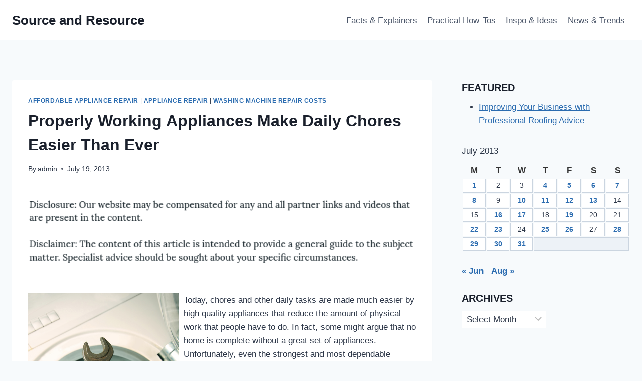

--- FILE ---
content_type: text/html; charset=UTF-8
request_url: https://sourceandresource.com/2013/07/properly-working-appliances-make-daily-chores-easier-than-ever/
body_size: 15147
content:
<!doctype html>
<html lang="en-US" class="no-js" itemtype="https://schema.org/Blog" itemscope>
<head>
	<meta charset="UTF-8">
	<meta name="viewport" content="width=device-width, initial-scale=1, minimum-scale=1">
	<meta name='robots' content='index, follow, max-image-preview:large, max-snippet:-1, max-video-preview:-1' />

	<!-- This site is optimized with the Yoast SEO plugin v26.8 - https://yoast.com/product/yoast-seo-wordpress/ -->
	<title>Properly Working Appliances Make Daily Chores Easier Than Ever - Source and Resource</title>
	<link rel="canonical" href="https://sourceandresource.com/2013/07/properly-working-appliances-make-daily-chores-easier-than-ever/" />
	<meta property="og:locale" content="en_US" />
	<meta property="og:type" content="article" />
	<meta property="og:title" content="Properly Working Appliances Make Daily Chores Easier Than Ever - Source and Resource" />
	<meta property="og:description" content="Today, chores and other daily tasks are made much easier by high quality appliances that reduce the amount of physical work that people have to do. In fact, some might argue that no home is complete without a great set of appliances. Unfortunately, even the strongest and most dependable products could break and wear down..." />
	<meta property="og:url" content="https://sourceandresource.com/2013/07/properly-working-appliances-make-daily-chores-easier-than-ever/" />
	<meta property="og:site_name" content="Source and Resource" />
	<meta property="article:published_time" content="2013-07-19T16:51:25+00:00" />
	<meta property="og:image" content="https://s3.amazonaws.com/systemimage/6106053_Subscription_S.jpg" />
	<meta name="author" content="admin" />
	<meta name="twitter:card" content="summary_large_image" />
	<meta name="twitter:label1" content="Written by" />
	<meta name="twitter:data1" content="admin" />
	<meta name="twitter:label2" content="Est. reading time" />
	<meta name="twitter:data2" content="3 minutes" />
	<script type="application/ld+json" class="yoast-schema-graph">{"@context":"https://schema.org","@graph":[{"@type":"Article","@id":"https://sourceandresource.com/2013/07/properly-working-appliances-make-daily-chores-easier-than-ever/#article","isPartOf":{"@id":"https://sourceandresource.com/2013/07/properly-working-appliances-make-daily-chores-easier-than-ever/"},"author":{"name":"admin","@id":"https://sourceandresource.com/#/schema/person/12873aad98689b1de55e6e10d4ce4738"},"headline":"Properly Working Appliances Make Daily Chores Easier Than Ever","datePublished":"2013-07-19T16:51:25+00:00","mainEntityOfPage":{"@id":"https://sourceandresource.com/2013/07/properly-working-appliances-make-daily-chores-easier-than-ever/"},"wordCount":533,"commentCount":6,"image":{"@id":"https://sourceandresource.com/2013/07/properly-working-appliances-make-daily-chores-easier-than-ever/#primaryimage"},"thumbnailUrl":"https://s3.amazonaws.com/systemimage/6106053_Subscription_S.jpg","articleSection":["Affordable appliance repair","Appliance repair","Washing machine repair costs"],"inLanguage":"en-US"},{"@type":"WebPage","@id":"https://sourceandresource.com/2013/07/properly-working-appliances-make-daily-chores-easier-than-ever/","url":"https://sourceandresource.com/2013/07/properly-working-appliances-make-daily-chores-easier-than-ever/","name":"Properly Working Appliances Make Daily Chores Easier Than Ever - Source and Resource","isPartOf":{"@id":"https://sourceandresource.com/#website"},"primaryImageOfPage":{"@id":"https://sourceandresource.com/2013/07/properly-working-appliances-make-daily-chores-easier-than-ever/#primaryimage"},"image":{"@id":"https://sourceandresource.com/2013/07/properly-working-appliances-make-daily-chores-easier-than-ever/#primaryimage"},"thumbnailUrl":"https://s3.amazonaws.com/systemimage/6106053_Subscription_S.jpg","datePublished":"2013-07-19T16:51:25+00:00","author":{"@id":"https://sourceandresource.com/#/schema/person/12873aad98689b1de55e6e10d4ce4738"},"breadcrumb":{"@id":"https://sourceandresource.com/2013/07/properly-working-appliances-make-daily-chores-easier-than-ever/#breadcrumb"},"inLanguage":"en-US","potentialAction":[{"@type":"ReadAction","target":["https://sourceandresource.com/2013/07/properly-working-appliances-make-daily-chores-easier-than-ever/"]}]},{"@type":"ImageObject","inLanguage":"en-US","@id":"https://sourceandresource.com/2013/07/properly-working-appliances-make-daily-chores-easier-than-ever/#primaryimage","url":"https://s3.amazonaws.com/systemimage/6106053_Subscription_S.jpg","contentUrl":"https://s3.amazonaws.com/systemimage/6106053_Subscription_S.jpg"},{"@type":"BreadcrumbList","@id":"https://sourceandresource.com/2013/07/properly-working-appliances-make-daily-chores-easier-than-ever/#breadcrumb","itemListElement":[{"@type":"ListItem","position":1,"name":"Home","item":"https://sourceandresource.com/"},{"@type":"ListItem","position":2,"name":"Properly Working Appliances Make Daily Chores Easier Than Ever"}]},{"@type":"WebSite","@id":"https://sourceandresource.com/#website","url":"https://sourceandresource.com/","name":"Source and Resource","description":"Source and Resource for everything","potentialAction":[{"@type":"SearchAction","target":{"@type":"EntryPoint","urlTemplate":"https://sourceandresource.com/?s={search_term_string}"},"query-input":{"@type":"PropertyValueSpecification","valueRequired":true,"valueName":"search_term_string"}}],"inLanguage":"en-US"},{"@type":"Person","@id":"https://sourceandresource.com/#/schema/person/12873aad98689b1de55e6e10d4ce4738","name":"admin","image":{"@type":"ImageObject","inLanguage":"en-US","@id":"https://sourceandresource.com/#/schema/person/image/","url":"https://secure.gravatar.com/avatar/9baecf92bae6639a4e61738fb5c8b53b063b214f232b91bd950a7b295f0cd154?s=96&d=identicon&r=g","contentUrl":"https://secure.gravatar.com/avatar/9baecf92bae6639a4e61738fb5c8b53b063b214f232b91bd950a7b295f0cd154?s=96&d=identicon&r=g","caption":"admin"},"url":"https://sourceandresource.com/author/admin/"}]}</script>
	<!-- / Yoast SEO plugin. -->


<link rel="alternate" type="application/rss+xml" title="Source and Resource &raquo; Feed" href="https://sourceandresource.com/feed/" />
			<script>document.documentElement.classList.remove( 'no-js' );</script>
			<link rel="alternate" title="oEmbed (JSON)" type="application/json+oembed" href="https://sourceandresource.com/wp-json/oembed/1.0/embed?url=https%3A%2F%2Fsourceandresource.com%2F2013%2F07%2Fproperly-working-appliances-make-daily-chores-easier-than-ever%2F" />
<link rel="alternate" title="oEmbed (XML)" type="text/xml+oembed" href="https://sourceandresource.com/wp-json/oembed/1.0/embed?url=https%3A%2F%2Fsourceandresource.com%2F2013%2F07%2Fproperly-working-appliances-make-daily-chores-easier-than-ever%2F&#038;format=xml" />
<style id='wp-img-auto-sizes-contain-inline-css'>
img:is([sizes=auto i],[sizes^="auto," i]){contain-intrinsic-size:3000px 1500px}
/*# sourceURL=wp-img-auto-sizes-contain-inline-css */
</style>
<style id='wp-emoji-styles-inline-css'>

	img.wp-smiley, img.emoji {
		display: inline !important;
		border: none !important;
		box-shadow: none !important;
		height: 1em !important;
		width: 1em !important;
		margin: 0 0.07em !important;
		vertical-align: -0.1em !important;
		background: none !important;
		padding: 0 !important;
	}
/*# sourceURL=wp-emoji-styles-inline-css */
</style>
<style id='wp-block-library-inline-css'>
:root{--wp-block-synced-color:#7a00df;--wp-block-synced-color--rgb:122,0,223;--wp-bound-block-color:var(--wp-block-synced-color);--wp-editor-canvas-background:#ddd;--wp-admin-theme-color:#007cba;--wp-admin-theme-color--rgb:0,124,186;--wp-admin-theme-color-darker-10:#006ba1;--wp-admin-theme-color-darker-10--rgb:0,107,160.5;--wp-admin-theme-color-darker-20:#005a87;--wp-admin-theme-color-darker-20--rgb:0,90,135;--wp-admin-border-width-focus:2px}@media (min-resolution:192dpi){:root{--wp-admin-border-width-focus:1.5px}}.wp-element-button{cursor:pointer}:root .has-very-light-gray-background-color{background-color:#eee}:root .has-very-dark-gray-background-color{background-color:#313131}:root .has-very-light-gray-color{color:#eee}:root .has-very-dark-gray-color{color:#313131}:root .has-vivid-green-cyan-to-vivid-cyan-blue-gradient-background{background:linear-gradient(135deg,#00d084,#0693e3)}:root .has-purple-crush-gradient-background{background:linear-gradient(135deg,#34e2e4,#4721fb 50%,#ab1dfe)}:root .has-hazy-dawn-gradient-background{background:linear-gradient(135deg,#faaca8,#dad0ec)}:root .has-subdued-olive-gradient-background{background:linear-gradient(135deg,#fafae1,#67a671)}:root .has-atomic-cream-gradient-background{background:linear-gradient(135deg,#fdd79a,#004a59)}:root .has-nightshade-gradient-background{background:linear-gradient(135deg,#330968,#31cdcf)}:root .has-midnight-gradient-background{background:linear-gradient(135deg,#020381,#2874fc)}:root{--wp--preset--font-size--normal:16px;--wp--preset--font-size--huge:42px}.has-regular-font-size{font-size:1em}.has-larger-font-size{font-size:2.625em}.has-normal-font-size{font-size:var(--wp--preset--font-size--normal)}.has-huge-font-size{font-size:var(--wp--preset--font-size--huge)}.has-text-align-center{text-align:center}.has-text-align-left{text-align:left}.has-text-align-right{text-align:right}.has-fit-text{white-space:nowrap!important}#end-resizable-editor-section{display:none}.aligncenter{clear:both}.items-justified-left{justify-content:flex-start}.items-justified-center{justify-content:center}.items-justified-right{justify-content:flex-end}.items-justified-space-between{justify-content:space-between}.screen-reader-text{border:0;clip-path:inset(50%);height:1px;margin:-1px;overflow:hidden;padding:0;position:absolute;width:1px;word-wrap:normal!important}.screen-reader-text:focus{background-color:#ddd;clip-path:none;color:#444;display:block;font-size:1em;height:auto;left:5px;line-height:normal;padding:15px 23px 14px;text-decoration:none;top:5px;width:auto;z-index:100000}html :where(.has-border-color){border-style:solid}html :where([style*=border-top-color]){border-top-style:solid}html :where([style*=border-right-color]){border-right-style:solid}html :where([style*=border-bottom-color]){border-bottom-style:solid}html :where([style*=border-left-color]){border-left-style:solid}html :where([style*=border-width]){border-style:solid}html :where([style*=border-top-width]){border-top-style:solid}html :where([style*=border-right-width]){border-right-style:solid}html :where([style*=border-bottom-width]){border-bottom-style:solid}html :where([style*=border-left-width]){border-left-style:solid}html :where(img[class*=wp-image-]){height:auto;max-width:100%}:where(figure){margin:0 0 1em}html :where(.is-position-sticky){--wp-admin--admin-bar--position-offset:var(--wp-admin--admin-bar--height,0px)}@media screen and (max-width:600px){html :where(.is-position-sticky){--wp-admin--admin-bar--position-offset:0px}}

/*# sourceURL=wp-block-library-inline-css */
</style><style id='global-styles-inline-css'>
:root{--wp--preset--aspect-ratio--square: 1;--wp--preset--aspect-ratio--4-3: 4/3;--wp--preset--aspect-ratio--3-4: 3/4;--wp--preset--aspect-ratio--3-2: 3/2;--wp--preset--aspect-ratio--2-3: 2/3;--wp--preset--aspect-ratio--16-9: 16/9;--wp--preset--aspect-ratio--9-16: 9/16;--wp--preset--color--black: #000000;--wp--preset--color--cyan-bluish-gray: #abb8c3;--wp--preset--color--white: #ffffff;--wp--preset--color--pale-pink: #f78da7;--wp--preset--color--vivid-red: #cf2e2e;--wp--preset--color--luminous-vivid-orange: #ff6900;--wp--preset--color--luminous-vivid-amber: #fcb900;--wp--preset--color--light-green-cyan: #7bdcb5;--wp--preset--color--vivid-green-cyan: #00d084;--wp--preset--color--pale-cyan-blue: #8ed1fc;--wp--preset--color--vivid-cyan-blue: #0693e3;--wp--preset--color--vivid-purple: #9b51e0;--wp--preset--color--theme-palette-1: var(--global-palette1);--wp--preset--color--theme-palette-2: var(--global-palette2);--wp--preset--color--theme-palette-3: var(--global-palette3);--wp--preset--color--theme-palette-4: var(--global-palette4);--wp--preset--color--theme-palette-5: var(--global-palette5);--wp--preset--color--theme-palette-6: var(--global-palette6);--wp--preset--color--theme-palette-7: var(--global-palette7);--wp--preset--color--theme-palette-8: var(--global-palette8);--wp--preset--color--theme-palette-9: var(--global-palette9);--wp--preset--color--theme-palette-10: var(--global-palette10);--wp--preset--color--theme-palette-11: var(--global-palette11);--wp--preset--color--theme-palette-12: var(--global-palette12);--wp--preset--color--theme-palette-13: var(--global-palette13);--wp--preset--color--theme-palette-14: var(--global-palette14);--wp--preset--color--theme-palette-15: var(--global-palette15);--wp--preset--gradient--vivid-cyan-blue-to-vivid-purple: linear-gradient(135deg,rgb(6,147,227) 0%,rgb(155,81,224) 100%);--wp--preset--gradient--light-green-cyan-to-vivid-green-cyan: linear-gradient(135deg,rgb(122,220,180) 0%,rgb(0,208,130) 100%);--wp--preset--gradient--luminous-vivid-amber-to-luminous-vivid-orange: linear-gradient(135deg,rgb(252,185,0) 0%,rgb(255,105,0) 100%);--wp--preset--gradient--luminous-vivid-orange-to-vivid-red: linear-gradient(135deg,rgb(255,105,0) 0%,rgb(207,46,46) 100%);--wp--preset--gradient--very-light-gray-to-cyan-bluish-gray: linear-gradient(135deg,rgb(238,238,238) 0%,rgb(169,184,195) 100%);--wp--preset--gradient--cool-to-warm-spectrum: linear-gradient(135deg,rgb(74,234,220) 0%,rgb(151,120,209) 20%,rgb(207,42,186) 40%,rgb(238,44,130) 60%,rgb(251,105,98) 80%,rgb(254,248,76) 100%);--wp--preset--gradient--blush-light-purple: linear-gradient(135deg,rgb(255,206,236) 0%,rgb(152,150,240) 100%);--wp--preset--gradient--blush-bordeaux: linear-gradient(135deg,rgb(254,205,165) 0%,rgb(254,45,45) 50%,rgb(107,0,62) 100%);--wp--preset--gradient--luminous-dusk: linear-gradient(135deg,rgb(255,203,112) 0%,rgb(199,81,192) 50%,rgb(65,88,208) 100%);--wp--preset--gradient--pale-ocean: linear-gradient(135deg,rgb(255,245,203) 0%,rgb(182,227,212) 50%,rgb(51,167,181) 100%);--wp--preset--gradient--electric-grass: linear-gradient(135deg,rgb(202,248,128) 0%,rgb(113,206,126) 100%);--wp--preset--gradient--midnight: linear-gradient(135deg,rgb(2,3,129) 0%,rgb(40,116,252) 100%);--wp--preset--font-size--small: var(--global-font-size-small);--wp--preset--font-size--medium: var(--global-font-size-medium);--wp--preset--font-size--large: var(--global-font-size-large);--wp--preset--font-size--x-large: 42px;--wp--preset--font-size--larger: var(--global-font-size-larger);--wp--preset--font-size--xxlarge: var(--global-font-size-xxlarge);--wp--preset--spacing--20: 0.44rem;--wp--preset--spacing--30: 0.67rem;--wp--preset--spacing--40: 1rem;--wp--preset--spacing--50: 1.5rem;--wp--preset--spacing--60: 2.25rem;--wp--preset--spacing--70: 3.38rem;--wp--preset--spacing--80: 5.06rem;--wp--preset--shadow--natural: 6px 6px 9px rgba(0, 0, 0, 0.2);--wp--preset--shadow--deep: 12px 12px 50px rgba(0, 0, 0, 0.4);--wp--preset--shadow--sharp: 6px 6px 0px rgba(0, 0, 0, 0.2);--wp--preset--shadow--outlined: 6px 6px 0px -3px rgb(255, 255, 255), 6px 6px rgb(0, 0, 0);--wp--preset--shadow--crisp: 6px 6px 0px rgb(0, 0, 0);}:where(.is-layout-flex){gap: 0.5em;}:where(.is-layout-grid){gap: 0.5em;}body .is-layout-flex{display: flex;}.is-layout-flex{flex-wrap: wrap;align-items: center;}.is-layout-flex > :is(*, div){margin: 0;}body .is-layout-grid{display: grid;}.is-layout-grid > :is(*, div){margin: 0;}:where(.wp-block-columns.is-layout-flex){gap: 2em;}:where(.wp-block-columns.is-layout-grid){gap: 2em;}:where(.wp-block-post-template.is-layout-flex){gap: 1.25em;}:where(.wp-block-post-template.is-layout-grid){gap: 1.25em;}.has-black-color{color: var(--wp--preset--color--black) !important;}.has-cyan-bluish-gray-color{color: var(--wp--preset--color--cyan-bluish-gray) !important;}.has-white-color{color: var(--wp--preset--color--white) !important;}.has-pale-pink-color{color: var(--wp--preset--color--pale-pink) !important;}.has-vivid-red-color{color: var(--wp--preset--color--vivid-red) !important;}.has-luminous-vivid-orange-color{color: var(--wp--preset--color--luminous-vivid-orange) !important;}.has-luminous-vivid-amber-color{color: var(--wp--preset--color--luminous-vivid-amber) !important;}.has-light-green-cyan-color{color: var(--wp--preset--color--light-green-cyan) !important;}.has-vivid-green-cyan-color{color: var(--wp--preset--color--vivid-green-cyan) !important;}.has-pale-cyan-blue-color{color: var(--wp--preset--color--pale-cyan-blue) !important;}.has-vivid-cyan-blue-color{color: var(--wp--preset--color--vivid-cyan-blue) !important;}.has-vivid-purple-color{color: var(--wp--preset--color--vivid-purple) !important;}.has-black-background-color{background-color: var(--wp--preset--color--black) !important;}.has-cyan-bluish-gray-background-color{background-color: var(--wp--preset--color--cyan-bluish-gray) !important;}.has-white-background-color{background-color: var(--wp--preset--color--white) !important;}.has-pale-pink-background-color{background-color: var(--wp--preset--color--pale-pink) !important;}.has-vivid-red-background-color{background-color: var(--wp--preset--color--vivid-red) !important;}.has-luminous-vivid-orange-background-color{background-color: var(--wp--preset--color--luminous-vivid-orange) !important;}.has-luminous-vivid-amber-background-color{background-color: var(--wp--preset--color--luminous-vivid-amber) !important;}.has-light-green-cyan-background-color{background-color: var(--wp--preset--color--light-green-cyan) !important;}.has-vivid-green-cyan-background-color{background-color: var(--wp--preset--color--vivid-green-cyan) !important;}.has-pale-cyan-blue-background-color{background-color: var(--wp--preset--color--pale-cyan-blue) !important;}.has-vivid-cyan-blue-background-color{background-color: var(--wp--preset--color--vivid-cyan-blue) !important;}.has-vivid-purple-background-color{background-color: var(--wp--preset--color--vivid-purple) !important;}.has-black-border-color{border-color: var(--wp--preset--color--black) !important;}.has-cyan-bluish-gray-border-color{border-color: var(--wp--preset--color--cyan-bluish-gray) !important;}.has-white-border-color{border-color: var(--wp--preset--color--white) !important;}.has-pale-pink-border-color{border-color: var(--wp--preset--color--pale-pink) !important;}.has-vivid-red-border-color{border-color: var(--wp--preset--color--vivid-red) !important;}.has-luminous-vivid-orange-border-color{border-color: var(--wp--preset--color--luminous-vivid-orange) !important;}.has-luminous-vivid-amber-border-color{border-color: var(--wp--preset--color--luminous-vivid-amber) !important;}.has-light-green-cyan-border-color{border-color: var(--wp--preset--color--light-green-cyan) !important;}.has-vivid-green-cyan-border-color{border-color: var(--wp--preset--color--vivid-green-cyan) !important;}.has-pale-cyan-blue-border-color{border-color: var(--wp--preset--color--pale-cyan-blue) !important;}.has-vivid-cyan-blue-border-color{border-color: var(--wp--preset--color--vivid-cyan-blue) !important;}.has-vivid-purple-border-color{border-color: var(--wp--preset--color--vivid-purple) !important;}.has-vivid-cyan-blue-to-vivid-purple-gradient-background{background: var(--wp--preset--gradient--vivid-cyan-blue-to-vivid-purple) !important;}.has-light-green-cyan-to-vivid-green-cyan-gradient-background{background: var(--wp--preset--gradient--light-green-cyan-to-vivid-green-cyan) !important;}.has-luminous-vivid-amber-to-luminous-vivid-orange-gradient-background{background: var(--wp--preset--gradient--luminous-vivid-amber-to-luminous-vivid-orange) !important;}.has-luminous-vivid-orange-to-vivid-red-gradient-background{background: var(--wp--preset--gradient--luminous-vivid-orange-to-vivid-red) !important;}.has-very-light-gray-to-cyan-bluish-gray-gradient-background{background: var(--wp--preset--gradient--very-light-gray-to-cyan-bluish-gray) !important;}.has-cool-to-warm-spectrum-gradient-background{background: var(--wp--preset--gradient--cool-to-warm-spectrum) !important;}.has-blush-light-purple-gradient-background{background: var(--wp--preset--gradient--blush-light-purple) !important;}.has-blush-bordeaux-gradient-background{background: var(--wp--preset--gradient--blush-bordeaux) !important;}.has-luminous-dusk-gradient-background{background: var(--wp--preset--gradient--luminous-dusk) !important;}.has-pale-ocean-gradient-background{background: var(--wp--preset--gradient--pale-ocean) !important;}.has-electric-grass-gradient-background{background: var(--wp--preset--gradient--electric-grass) !important;}.has-midnight-gradient-background{background: var(--wp--preset--gradient--midnight) !important;}.has-small-font-size{font-size: var(--wp--preset--font-size--small) !important;}.has-medium-font-size{font-size: var(--wp--preset--font-size--medium) !important;}.has-large-font-size{font-size: var(--wp--preset--font-size--large) !important;}.has-x-large-font-size{font-size: var(--wp--preset--font-size--x-large) !important;}
/*# sourceURL=global-styles-inline-css */
</style>

<style id='classic-theme-styles-inline-css'>
/*! This file is auto-generated */
.wp-block-button__link{color:#fff;background-color:#32373c;border-radius:9999px;box-shadow:none;text-decoration:none;padding:calc(.667em + 2px) calc(1.333em + 2px);font-size:1.125em}.wp-block-file__button{background:#32373c;color:#fff;text-decoration:none}
/*# sourceURL=/wp-includes/css/classic-themes.min.css */
</style>
<link rel='stylesheet' id='kadence-global-css' href='https://sourceandresource.com/wp-content/themes/kadence/assets/css/global.min.css?ver=1.4.3' media='all' />
<style id='kadence-global-inline-css'>
/* Kadence Base CSS */
:root{--global-palette1:#2B6CB0;--global-palette2:#215387;--global-palette3:#1A202C;--global-palette4:#2D3748;--global-palette5:#4A5568;--global-palette6:#718096;--global-palette7:#EDF2F7;--global-palette8:#F7FAFC;--global-palette9:#ffffff;--global-palette10:oklch(from var(--global-palette1) calc(l + 0.10 * (1 - l)) calc(c * 1.00) calc(h + 180) / 100%);--global-palette11:#13612e;--global-palette12:#1159af;--global-palette13:#b82105;--global-palette14:#f7630c;--global-palette15:#f5a524;--global-palette9rgb:255, 255, 255;--global-palette-highlight:var(--global-palette1);--global-palette-highlight-alt:var(--global-palette2);--global-palette-highlight-alt2:var(--global-palette9);--global-palette-btn-bg:var(--global-palette1);--global-palette-btn-bg-hover:var(--global-palette2);--global-palette-btn:var(--global-palette9);--global-palette-btn-hover:var(--global-palette9);--global-palette-btn-sec-bg:var(--global-palette7);--global-palette-btn-sec-bg-hover:var(--global-palette2);--global-palette-btn-sec:var(--global-palette3);--global-palette-btn-sec-hover:var(--global-palette9);--global-body-font-family:-apple-system,BlinkMacSystemFont,"Segoe UI",Roboto,Oxygen-Sans,Ubuntu,Cantarell,"Helvetica Neue",sans-serif, "Apple Color Emoji", "Segoe UI Emoji", "Segoe UI Symbol";--global-heading-font-family:inherit;--global-primary-nav-font-family:inherit;--global-fallback-font:sans-serif;--global-display-fallback-font:sans-serif;--global-content-width:1290px;--global-content-wide-width:calc(1290px + 230px);--global-content-narrow-width:842px;--global-content-edge-padding:1.5rem;--global-content-boxed-padding:2rem;--global-calc-content-width:calc(1290px - var(--global-content-edge-padding) - var(--global-content-edge-padding) );--wp--style--global--content-size:var(--global-calc-content-width);}.wp-site-blocks{--global-vw:calc( 100vw - ( 0.5 * var(--scrollbar-offset)));}body{background:var(--global-palette8);}body, input, select, optgroup, textarea{font-weight:400;font-size:17px;line-height:1.6;font-family:var(--global-body-font-family);color:var(--global-palette4);}.content-bg, body.content-style-unboxed .site{background:var(--global-palette9);}h1,h2,h3,h4,h5,h6{font-family:var(--global-heading-font-family);}h1{font-weight:700;font-size:32px;line-height:1.5;color:var(--global-palette3);}h2{font-weight:700;font-size:28px;line-height:1.5;color:var(--global-palette3);}h3{font-weight:700;font-size:24px;line-height:1.5;color:var(--global-palette3);}h4{font-weight:700;font-size:22px;line-height:1.5;color:var(--global-palette4);}h5{font-weight:700;font-size:20px;line-height:1.5;color:var(--global-palette4);}h6{font-weight:700;font-size:18px;line-height:1.5;color:var(--global-palette5);}.entry-hero .kadence-breadcrumbs{max-width:1290px;}.site-container, .site-header-row-layout-contained, .site-footer-row-layout-contained, .entry-hero-layout-contained, .comments-area, .alignfull > .wp-block-cover__inner-container, .alignwide > .wp-block-cover__inner-container{max-width:var(--global-content-width);}.content-width-narrow .content-container.site-container, .content-width-narrow .hero-container.site-container{max-width:var(--global-content-narrow-width);}@media all and (min-width: 1520px){.wp-site-blocks .content-container  .alignwide{margin-left:-115px;margin-right:-115px;width:unset;max-width:unset;}}@media all and (min-width: 1102px){.content-width-narrow .wp-site-blocks .content-container .alignwide{margin-left:-130px;margin-right:-130px;width:unset;max-width:unset;}}.content-style-boxed .wp-site-blocks .entry-content .alignwide{margin-left:calc( -1 * var( --global-content-boxed-padding ) );margin-right:calc( -1 * var( --global-content-boxed-padding ) );}.content-area{margin-top:5rem;margin-bottom:5rem;}@media all and (max-width: 1024px){.content-area{margin-top:3rem;margin-bottom:3rem;}}@media all and (max-width: 767px){.content-area{margin-top:2rem;margin-bottom:2rem;}}@media all and (max-width: 1024px){:root{--global-content-boxed-padding:2rem;}}@media all and (max-width: 767px){:root{--global-content-boxed-padding:1.5rem;}}.entry-content-wrap{padding:2rem;}@media all and (max-width: 1024px){.entry-content-wrap{padding:2rem;}}@media all and (max-width: 767px){.entry-content-wrap{padding:1.5rem;}}.entry.single-entry{box-shadow:0px 15px 15px -10px rgba(0,0,0,0.05);}.entry.loop-entry{box-shadow:0px 15px 15px -10px rgba(0,0,0,0.05);}.loop-entry .entry-content-wrap{padding:2rem;}@media all and (max-width: 1024px){.loop-entry .entry-content-wrap{padding:2rem;}}@media all and (max-width: 767px){.loop-entry .entry-content-wrap{padding:1.5rem;}}.primary-sidebar.widget-area .widget{margin-bottom:1.5em;color:var(--global-palette4);}.primary-sidebar.widget-area .widget-title{font-weight:700;font-size:20px;line-height:1.5;color:var(--global-palette3);}button, .button, .wp-block-button__link, input[type="button"], input[type="reset"], input[type="submit"], .fl-button, .elementor-button-wrapper .elementor-button, .wc-block-components-checkout-place-order-button, .wc-block-cart__submit{box-shadow:0px 0px 0px -7px rgba(0,0,0,0);}button:hover, button:focus, button:active, .button:hover, .button:focus, .button:active, .wp-block-button__link:hover, .wp-block-button__link:focus, .wp-block-button__link:active, input[type="button"]:hover, input[type="button"]:focus, input[type="button"]:active, input[type="reset"]:hover, input[type="reset"]:focus, input[type="reset"]:active, input[type="submit"]:hover, input[type="submit"]:focus, input[type="submit"]:active, .elementor-button-wrapper .elementor-button:hover, .elementor-button-wrapper .elementor-button:focus, .elementor-button-wrapper .elementor-button:active, .wc-block-cart__submit:hover{box-shadow:0px 15px 25px -7px rgba(0,0,0,0.1);}.kb-button.kb-btn-global-outline.kb-btn-global-inherit{padding-top:calc(px - 2px);padding-right:calc(px - 2px);padding-bottom:calc(px - 2px);padding-left:calc(px - 2px);}@media all and (min-width: 1025px){.transparent-header .entry-hero .entry-hero-container-inner{padding-top:80px;}}@media all and (max-width: 1024px){.mobile-transparent-header .entry-hero .entry-hero-container-inner{padding-top:80px;}}@media all and (max-width: 767px){.mobile-transparent-header .entry-hero .entry-hero-container-inner{padding-top:80px;}}.entry-hero.post-hero-section .entry-header{min-height:200px;}
/* Kadence Header CSS */
@media all and (max-width: 1024px){.mobile-transparent-header #masthead{position:absolute;left:0px;right:0px;z-index:100;}.kadence-scrollbar-fixer.mobile-transparent-header #masthead{right:var(--scrollbar-offset,0);}.mobile-transparent-header #masthead, .mobile-transparent-header .site-top-header-wrap .site-header-row-container-inner, .mobile-transparent-header .site-main-header-wrap .site-header-row-container-inner, .mobile-transparent-header .site-bottom-header-wrap .site-header-row-container-inner{background:transparent;}.site-header-row-tablet-layout-fullwidth, .site-header-row-tablet-layout-standard{padding:0px;}}@media all and (min-width: 1025px){.transparent-header #masthead{position:absolute;left:0px;right:0px;z-index:100;}.transparent-header.kadence-scrollbar-fixer #masthead{right:var(--scrollbar-offset,0);}.transparent-header #masthead, .transparent-header .site-top-header-wrap .site-header-row-container-inner, .transparent-header .site-main-header-wrap .site-header-row-container-inner, .transparent-header .site-bottom-header-wrap .site-header-row-container-inner{background:transparent;}}.site-branding{padding:0px 0px 0px 0px;}.site-branding .site-title{font-weight:700;font-size:26px;line-height:1.2;color:var(--global-palette3);}#masthead, #masthead .kadence-sticky-header.item-is-fixed:not(.item-at-start):not(.site-header-row-container):not(.site-main-header-wrap), #masthead .kadence-sticky-header.item-is-fixed:not(.item-at-start) > .site-header-row-container-inner{background:#ffffff;}.site-main-header-inner-wrap{min-height:80px;}.header-navigation[class*="header-navigation-style-underline"] .header-menu-container.primary-menu-container>ul>li>a:after{width:calc( 100% - 1.2em);}.main-navigation .primary-menu-container > ul > li.menu-item > a{padding-left:calc(1.2em / 2);padding-right:calc(1.2em / 2);padding-top:0.6em;padding-bottom:0.6em;color:var(--global-palette5);}.main-navigation .primary-menu-container > ul > li.menu-item .dropdown-nav-special-toggle{right:calc(1.2em / 2);}.main-navigation .primary-menu-container > ul > li.menu-item > a:hover{color:var(--global-palette-highlight);}.main-navigation .primary-menu-container > ul > li.menu-item.current-menu-item > a{color:var(--global-palette3);}.header-navigation .header-menu-container ul ul.sub-menu, .header-navigation .header-menu-container ul ul.submenu{background:var(--global-palette3);box-shadow:0px 2px 13px 0px rgba(0,0,0,0.1);}.header-navigation .header-menu-container ul ul li.menu-item, .header-menu-container ul.menu > li.kadence-menu-mega-enabled > ul > li.menu-item > a{border-bottom:1px solid rgba(255,255,255,0.1);border-radius:0px 0px 0px 0px;}.header-navigation .header-menu-container ul ul li.menu-item > a{width:200px;padding-top:1em;padding-bottom:1em;color:var(--global-palette8);font-size:12px;}.header-navigation .header-menu-container ul ul li.menu-item > a:hover{color:var(--global-palette9);background:var(--global-palette4);border-radius:0px 0px 0px 0px;}.header-navigation .header-menu-container ul ul li.menu-item.current-menu-item > a{color:var(--global-palette9);background:var(--global-palette4);border-radius:0px 0px 0px 0px;}.mobile-toggle-open-container .menu-toggle-open, .mobile-toggle-open-container .menu-toggle-open:focus{color:var(--global-palette5);padding:0.4em 0.6em 0.4em 0.6em;font-size:14px;}.mobile-toggle-open-container .menu-toggle-open.menu-toggle-style-bordered{border:1px solid currentColor;}.mobile-toggle-open-container .menu-toggle-open .menu-toggle-icon{font-size:20px;}.mobile-toggle-open-container .menu-toggle-open:hover, .mobile-toggle-open-container .menu-toggle-open:focus-visible{color:var(--global-palette-highlight);}.mobile-navigation ul li{font-size:14px;}.mobile-navigation ul li a{padding-top:1em;padding-bottom:1em;}.mobile-navigation ul li > a, .mobile-navigation ul li.menu-item-has-children > .drawer-nav-drop-wrap{color:var(--global-palette8);}.mobile-navigation ul li.current-menu-item > a, .mobile-navigation ul li.current-menu-item.menu-item-has-children > .drawer-nav-drop-wrap{color:var(--global-palette-highlight);}.mobile-navigation ul li.menu-item-has-children .drawer-nav-drop-wrap, .mobile-navigation ul li:not(.menu-item-has-children) a{border-bottom:1px solid rgba(255,255,255,0.1);}.mobile-navigation:not(.drawer-navigation-parent-toggle-true) ul li.menu-item-has-children .drawer-nav-drop-wrap button{border-left:1px solid rgba(255,255,255,0.1);}#mobile-drawer .drawer-header .drawer-toggle{padding:0.6em 0.15em 0.6em 0.15em;font-size:24px;}
/* Kadence Footer CSS */
.site-bottom-footer-inner-wrap{padding-top:30px;padding-bottom:30px;grid-column-gap:30px;}.site-bottom-footer-inner-wrap .widget{margin-bottom:30px;}.site-bottom-footer-inner-wrap .site-footer-section:not(:last-child):after{right:calc(-30px / 2);}
/*# sourceURL=kadence-global-inline-css */
</style>
<link rel='stylesheet' id='kadence-header-css' href='https://sourceandresource.com/wp-content/themes/kadence/assets/css/header.min.css?ver=1.4.3' media='all' />
<link rel='stylesheet' id='kadence-content-css' href='https://sourceandresource.com/wp-content/themes/kadence/assets/css/content.min.css?ver=1.4.3' media='all' />
<link rel='stylesheet' id='kadence-sidebar-css' href='https://sourceandresource.com/wp-content/themes/kadence/assets/css/sidebar.min.css?ver=1.4.3' media='all' />
<link rel='stylesheet' id='kadence-related-posts-css' href='https://sourceandresource.com/wp-content/themes/kadence/assets/css/related-posts.min.css?ver=1.4.3' media='all' />
<link rel='stylesheet' id='kad-splide-css' href='https://sourceandresource.com/wp-content/themes/kadence/assets/css/kadence-splide.min.css?ver=1.4.3' media='all' />
<link rel='stylesheet' id='kadence-footer-css' href='https://sourceandresource.com/wp-content/themes/kadence/assets/css/footer.min.css?ver=1.4.3' media='all' />
<link rel="https://api.w.org/" href="https://sourceandresource.com/wp-json/" /><link rel="alternate" title="JSON" type="application/json" href="https://sourceandresource.com/wp-json/wp/v2/posts/403" /><link rel="EditURI" type="application/rsd+xml" title="RSD" href="https://sourceandresource.com/xmlrpc.php?rsd" />
<meta name="generator" content="WordPress 6.9" />
<link rel='shortlink' href='https://sourceandresource.com/?p=403' />
<meta name="generator" content="speculation-rules 1.6.0">
</head>

<body class="wp-singular post-template-default single single-post postid-403 single-format-standard wp-embed-responsive wp-theme-kadence footer-on-bottom hide-focus-outline link-style-standard has-sidebar content-title-style-normal content-width-normal content-style-boxed content-vertical-padding-show non-transparent-header mobile-non-transparent-header">
<div id="wrapper" class="site wp-site-blocks">
			<a class="skip-link screen-reader-text scroll-ignore" href="#main">Skip to content</a>
		<header id="masthead" class="site-header" role="banner" itemtype="https://schema.org/WPHeader" itemscope>
	<div id="main-header" class="site-header-wrap">
		<div class="site-header-inner-wrap">
			<div class="site-header-upper-wrap">
				<div class="site-header-upper-inner-wrap">
					<div class="site-main-header-wrap site-header-row-container site-header-focus-item site-header-row-layout-standard" data-section="kadence_customizer_header_main">
	<div class="site-header-row-container-inner">
				<div class="site-container">
			<div class="site-main-header-inner-wrap site-header-row site-header-row-has-sides site-header-row-no-center">
									<div class="site-header-main-section-left site-header-section site-header-section-left">
						<div class="site-header-item site-header-focus-item" data-section="title_tagline">
	<div class="site-branding branding-layout-standard"><a class="brand" href="https://sourceandresource.com/" rel="home"><div class="site-title-wrap"><p class="site-title">Source and Resource</p></div></a></div></div><!-- data-section="title_tagline" -->
					</div>
																	<div class="site-header-main-section-right site-header-section site-header-section-right">
						<div class="site-header-item site-header-focus-item site-header-item-main-navigation header-navigation-layout-stretch-false header-navigation-layout-fill-stretch-false" data-section="kadence_customizer_primary_navigation">
		<nav id="site-navigation" class="main-navigation header-navigation hover-to-open nav--toggle-sub header-navigation-style-standard header-navigation-dropdown-animation-none" role="navigation" aria-label="Primary">
			<div class="primary-menu-container header-menu-container">
	<ul id="primary-menu" class="menu"><li id="menu-item-3008" class="menu-item menu-item-type-taxonomy menu-item-object-category menu-item-3008"><a href="https://sourceandresource.com/category/facts-explainers/">Facts &amp; Explainers</a></li>
<li id="menu-item-3009" class="menu-item menu-item-type-taxonomy menu-item-object-category menu-item-3009"><a href="https://sourceandresource.com/category/practical-how-tos/">Practical How-Tos</a></li>
<li id="menu-item-3010" class="menu-item menu-item-type-taxonomy menu-item-object-category menu-item-3010"><a href="https://sourceandresource.com/category/inspo-ideas/">Inspo &amp; Ideas</a></li>
<li id="menu-item-3011" class="menu-item menu-item-type-taxonomy menu-item-object-category menu-item-3011"><a href="https://sourceandresource.com/category/news-trends/">News &amp; Trends</a></li>
</ul>		</div>
	</nav><!-- #site-navigation -->
	</div><!-- data-section="primary_navigation" -->
					</div>
							</div>
		</div>
	</div>
</div>
				</div>
			</div>
					</div>
	</div>
	
<div id="mobile-header" class="site-mobile-header-wrap">
	<div class="site-header-inner-wrap">
		<div class="site-header-upper-wrap">
			<div class="site-header-upper-inner-wrap">
			<div class="site-main-header-wrap site-header-focus-item site-header-row-layout-standard site-header-row-tablet-layout-default site-header-row-mobile-layout-default ">
	<div class="site-header-row-container-inner">
		<div class="site-container">
			<div class="site-main-header-inner-wrap site-header-row site-header-row-has-sides site-header-row-no-center">
									<div class="site-header-main-section-left site-header-section site-header-section-left">
						<div class="site-header-item site-header-focus-item" data-section="title_tagline">
	<div class="site-branding mobile-site-branding branding-layout-standard branding-tablet-layout-inherit branding-mobile-layout-inherit"><a class="brand" href="https://sourceandresource.com/" rel="home"><div class="site-title-wrap"><div class="site-title vs-md-false">Source and Resource</div></div></a></div></div><!-- data-section="title_tagline" -->
					</div>
																	<div class="site-header-main-section-right site-header-section site-header-section-right">
						<div class="site-header-item site-header-focus-item site-header-item-navgation-popup-toggle" data-section="kadence_customizer_mobile_trigger">
		<div class="mobile-toggle-open-container">
						<button id="mobile-toggle" class="menu-toggle-open drawer-toggle menu-toggle-style-default" aria-label="Open menu" data-toggle-target="#mobile-drawer" data-toggle-body-class="showing-popup-drawer-from-right" aria-expanded="false" data-set-focus=".menu-toggle-close"
					>
						<span class="menu-toggle-icon"><span class="kadence-svg-iconset"><svg aria-hidden="true" class="kadence-svg-icon kadence-menu-svg" fill="currentColor" version="1.1" xmlns="http://www.w3.org/2000/svg" width="24" height="24" viewBox="0 0 24 24"><title>Toggle Menu</title><path d="M3 13h18c0.552 0 1-0.448 1-1s-0.448-1-1-1h-18c-0.552 0-1 0.448-1 1s0.448 1 1 1zM3 7h18c0.552 0 1-0.448 1-1s-0.448-1-1-1h-18c-0.552 0-1 0.448-1 1s0.448 1 1 1zM3 19h18c0.552 0 1-0.448 1-1s-0.448-1-1-1h-18c-0.552 0-1 0.448-1 1s0.448 1 1 1z"></path>
				</svg></span></span>
		</button>
	</div>
	</div><!-- data-section="mobile_trigger" -->
					</div>
							</div>
		</div>
	</div>
</div>
			</div>
		</div>
			</div>
</div>
</header><!-- #masthead -->

	<main id="inner-wrap" class="wrap kt-clear" role="main">
		<div id="primary" class="content-area">
	<div class="content-container site-container">
		<div id="main" class="site-main">
						<div class="content-wrap">
				<article id="post-403" class="entry content-bg single-entry post-403 post type-post status-publish format-standard hentry category-affordable-appliance-repair category-appliance-repair category-washing-machine-repair-costs">
	<div class="entry-content-wrap">
		<header class="entry-header post-title title-align-inherit title-tablet-align-inherit title-mobile-align-inherit">
			<div class="entry-taxonomies">
			<span class="category-links term-links category-style-normal">
				<a href="https://sourceandresource.com/category/affordable-appliance-repair/" rel="tag">Affordable appliance repair</a> | <a href="https://sourceandresource.com/category/appliance-repair/" rel="tag">Appliance repair</a> | <a href="https://sourceandresource.com/category/washing-machine-repair-costs/" rel="tag">Washing machine repair costs</a>			</span>
		</div><!-- .entry-taxonomies -->
		<h1 class="entry-title">Properly Working Appliances Make Daily Chores Easier Than Ever</h1><div class="entry-meta entry-meta-divider-dot">
	<span class="posted-by"><span class="meta-label">By</span><span class="author vcard"><a class="url fn n" href="https://sourceandresource.com/author/admin/">admin</a></span></span>					<span class="posted-on">
						<time class="entry-date published updated" datetime="2013-07-19T16:51:25+00:00" itemprop="dateModified">July 19, 2013</time>					</span>
					</div><!-- .entry-meta -->
</header><!-- .entry-header -->

<div class="entry-content single-content">
	<img decoding="async" src="/wp-content/uploads/2021/06/disclosure21.png" style="width:100%; margin:auto;"><p><span id="more-403"></span><!--noteaser--></p>
<div style="float: left; padding-right: 10px;"><img decoding="async" src="https://s3.amazonaws.com/systemimage/6106053_Subscription_S.jpg" alt="Repair a dryer" align="left" width="300" /></div>
<p> Today, chores and other daily tasks are made much easier by high quality appliances that reduce the amount of physical work that people have to do. In fact, some might argue that no home is complete without a great set of appliances. Unfortunately, even the strongest and most dependable products could break and wear down over time, causing homeowners to need repairs. While they can range from the simple, like sharpening garbage disposal blades, to more complex advanced <a href="http://articles.cnn.com/2008-11-24/living/mf.ice_1_ice-man-ice-business-ice-king?_s=PM:LIVING" Title="more like this">appliance repair</a>s, keeping appliances running is often a challenge. And, there are a handful of items that almost every homeowner uses and has to maintain.</p>
<p>As of 2009, roughly half of all homes in the U.S. had garbage disposal units, which seems even more significant when compared to the United Kingdom, where only 6% did. Though they are helpful, garbage disposals do not last forever, and will not work properly for long without proper maintenance. So <a href="http://en.wikipedia.org/wiki/Icemaker" Title="Related to Garbage disposal repair">sharpening garbage disposal blades</a> regularly is always a good idea, even if doing so is a bit of a pain.</p>
<p>Doing dishes after dinner is a chore that almost everyone hates. Because of that, many homeowners will buy and install a dishwasher that takes the burden off of them. While expectations are that average dishwashers will last around 10 years, with proper maintenance, they could last a lot longer. So taking the time to do some regular maintenance and quickly fixing problems can save a lot of money in the long run.</p>
<p>The icebox, a cabinet that was loaded with insulating materials and cooled by daily ice deliveries was the predecessor to the modern refrigerator. Nowadays, people use their refrigerator to keep everything from beer and milk to produce and leftovers cold and healthy. But, like any other appliances, things could go wrong with a refrigerator, especially if someone has an ice maker or water dispenser in theirs. </p>
<p>Folding clothes is almost unavoidable, but washing machines and dryers help cut down on the time that people spend doing the chore. If a problem occurs, quickly receiving dryer and washer repair is a must to avoid hand washing or heading to the laundromat. But there are also ways that they can be used to  help cut utility bills. Using short, cold cycles can get clothes clean cheaper, and by shaking out clothing before placing them in the dryer, individuals will be able to get their clothes dried more efficiently, saving time and money. More: <a href="http://www.allareaappliancerepair.com/appliances-werepair/atlanta-appliance-repair/" Title="Get more on How to fix a leaking garbage disposal">www.allareaappliancerepair.com</a></p>
</div><!-- .entry-content -->
	</div>
</article><!-- #post-403 -->


	<nav class="navigation post-navigation" aria-label="Posts">
		<h2 class="screen-reader-text">Post navigation</h2>
		<div class="nav-links"><div class="nav-previous"><a href="https://sourceandresource.com/2013/07/malvin-riggins-and-company-p-c-in-raleigh-nc/" rel="prev"><div class="post-navigation-sub"><small><span class="kadence-svg-iconset svg-baseline"><svg aria-hidden="true" class="kadence-svg-icon kadence-arrow-left-alt-svg" fill="currentColor" version="1.1" xmlns="http://www.w3.org/2000/svg" width="29" height="28" viewBox="0 0 29 28"><title>Previous</title><path d="M28 12.5v3c0 0.281-0.219 0.5-0.5 0.5h-19.5v3.5c0 0.203-0.109 0.375-0.297 0.453s-0.391 0.047-0.547-0.078l-6-5.469c-0.094-0.094-0.156-0.219-0.156-0.359v0c0-0.141 0.063-0.281 0.156-0.375l6-5.531c0.156-0.141 0.359-0.172 0.547-0.094 0.172 0.078 0.297 0.25 0.297 0.453v3.5h19.5c0.281 0 0.5 0.219 0.5 0.5z"></path>
				</svg></span>Previous</small></div>Malvin, Riggins  and  Company, P.C. in Raleigh NC</a></div><div class="nav-next"><a href="https://sourceandresource.com/2013/07/temp-staffing-agencies/" rel="next"><div class="post-navigation-sub"><small>Next<span class="kadence-svg-iconset svg-baseline"><svg aria-hidden="true" class="kadence-svg-icon kadence-arrow-right-alt-svg" fill="currentColor" version="1.1" xmlns="http://www.w3.org/2000/svg" width="27" height="28" viewBox="0 0 27 28"><title>Continue</title><path d="M27 13.953c0 0.141-0.063 0.281-0.156 0.375l-6 5.531c-0.156 0.141-0.359 0.172-0.547 0.094-0.172-0.078-0.297-0.25-0.297-0.453v-3.5h-19.5c-0.281 0-0.5-0.219-0.5-0.5v-3c0-0.281 0.219-0.5 0.5-0.5h19.5v-3.5c0-0.203 0.109-0.375 0.297-0.453s0.391-0.047 0.547 0.078l6 5.469c0.094 0.094 0.156 0.219 0.156 0.359v0z"></path>
				</svg></span></small></div>Temp Staffing Agencies</a></div></div>
	</nav>			</div>
					</div><!-- #main -->
		<aside id="secondary" role="complementary" class="primary-sidebar widget-area sidebar-slug-sidebar-primary sidebar-link-style-normal">
	<div class="sidebar-inner-wrap">
		<section id="listcategorypostswidget-2" class="widget widget_listcategorypostswidget"><h2 class="widget-title">Featured</h2><ul class="lcp_catlist" id="lcp_instance_listcategorypostswidget-2"><li><a href="https://sourceandresource.com/2025/02/improving-your-business-with-professional-roofing-advice/">Improving Your Business with Professional Roofing Advice</a></li></ul></section><section id="calendar-3" class="widget widget_calendar"><div id="calendar_wrap" class="calendar_wrap"><table id="wp-calendar" class="wp-calendar-table">
	<caption>July 2013</caption>
	<thead>
	<tr>
		<th scope="col" aria-label="Monday">M</th>
		<th scope="col" aria-label="Tuesday">T</th>
		<th scope="col" aria-label="Wednesday">W</th>
		<th scope="col" aria-label="Thursday">T</th>
		<th scope="col" aria-label="Friday">F</th>
		<th scope="col" aria-label="Saturday">S</th>
		<th scope="col" aria-label="Sunday">S</th>
	</tr>
	</thead>
	<tbody>
	<tr><td><a href="https://sourceandresource.com/2013/07/01/" aria-label="Posts published on July 1, 2013">1</a></td><td>2</td><td>3</td><td><a href="https://sourceandresource.com/2013/07/04/" aria-label="Posts published on July 4, 2013">4</a></td><td><a href="https://sourceandresource.com/2013/07/05/" aria-label="Posts published on July 5, 2013">5</a></td><td><a href="https://sourceandresource.com/2013/07/06/" aria-label="Posts published on July 6, 2013">6</a></td><td><a href="https://sourceandresource.com/2013/07/07/" aria-label="Posts published on July 7, 2013">7</a></td>
	</tr>
	<tr>
		<td><a href="https://sourceandresource.com/2013/07/08/" aria-label="Posts published on July 8, 2013">8</a></td><td>9</td><td><a href="https://sourceandresource.com/2013/07/10/" aria-label="Posts published on July 10, 2013">10</a></td><td><a href="https://sourceandresource.com/2013/07/11/" aria-label="Posts published on July 11, 2013">11</a></td><td><a href="https://sourceandresource.com/2013/07/12/" aria-label="Posts published on July 12, 2013">12</a></td><td><a href="https://sourceandresource.com/2013/07/13/" aria-label="Posts published on July 13, 2013">13</a></td><td>14</td>
	</tr>
	<tr>
		<td>15</td><td><a href="https://sourceandresource.com/2013/07/16/" aria-label="Posts published on July 16, 2013">16</a></td><td><a href="https://sourceandresource.com/2013/07/17/" aria-label="Posts published on July 17, 2013">17</a></td><td>18</td><td><a href="https://sourceandresource.com/2013/07/19/" aria-label="Posts published on July 19, 2013">19</a></td><td>20</td><td>21</td>
	</tr>
	<tr>
		<td><a href="https://sourceandresource.com/2013/07/22/" aria-label="Posts published on July 22, 2013">22</a></td><td><a href="https://sourceandresource.com/2013/07/23/" aria-label="Posts published on July 23, 2013">23</a></td><td>24</td><td><a href="https://sourceandresource.com/2013/07/25/" aria-label="Posts published on July 25, 2013">25</a></td><td><a href="https://sourceandresource.com/2013/07/26/" aria-label="Posts published on July 26, 2013">26</a></td><td>27</td><td><a href="https://sourceandresource.com/2013/07/28/" aria-label="Posts published on July 28, 2013">28</a></td>
	</tr>
	<tr>
		<td><a href="https://sourceandresource.com/2013/07/29/" aria-label="Posts published on July 29, 2013">29</a></td><td><a href="https://sourceandresource.com/2013/07/30/" aria-label="Posts published on July 30, 2013">30</a></td><td><a href="https://sourceandresource.com/2013/07/31/" aria-label="Posts published on July 31, 2013">31</a></td>
		<td class="pad" colspan="4">&nbsp;</td>
	</tr>
	</tbody>
	</table><nav aria-label="Previous and next months" class="wp-calendar-nav">
		<span class="wp-calendar-nav-prev"><a href="https://sourceandresource.com/2013/06/">&laquo; Jun</a></span>
		<span class="pad">&nbsp;</span>
		<span class="wp-calendar-nav-next"><a href="https://sourceandresource.com/2013/08/">Aug &raquo;</a></span>
	</nav></div></section><section id="archives-2" class="widget widget_archive"><h2 class="widget-title">Archives</h2>		<label class="screen-reader-text" for="archives-dropdown-2">Archives</label>
		<select id="archives-dropdown-2" name="archive-dropdown">
			
			<option value="">Select Month</option>
				<option value='https://sourceandresource.com/2026/01/'> January 2026 </option>
	<option value='https://sourceandresource.com/2025/12/'> December 2025 </option>
	<option value='https://sourceandresource.com/2025/11/'> November 2025 </option>
	<option value='https://sourceandresource.com/2025/10/'> October 2025 </option>
	<option value='https://sourceandresource.com/2025/09/'> September 2025 </option>
	<option value='https://sourceandresource.com/2025/08/'> August 2025 </option>
	<option value='https://sourceandresource.com/2025/07/'> July 2025 </option>
	<option value='https://sourceandresource.com/2025/06/'> June 2025 </option>
	<option value='https://sourceandresource.com/2025/05/'> May 2025 </option>
	<option value='https://sourceandresource.com/2025/04/'> April 2025 </option>
	<option value='https://sourceandresource.com/2025/03/'> March 2025 </option>
	<option value='https://sourceandresource.com/2025/02/'> February 2025 </option>
	<option value='https://sourceandresource.com/2025/01/'> January 2025 </option>
	<option value='https://sourceandresource.com/2024/12/'> December 2024 </option>
	<option value='https://sourceandresource.com/2024/11/'> November 2024 </option>
	<option value='https://sourceandresource.com/2024/10/'> October 2024 </option>
	<option value='https://sourceandresource.com/2024/09/'> September 2024 </option>
	<option value='https://sourceandresource.com/2024/08/'> August 2024 </option>
	<option value='https://sourceandresource.com/2024/07/'> July 2024 </option>
	<option value='https://sourceandresource.com/2024/06/'> June 2024 </option>
	<option value='https://sourceandresource.com/2024/05/'> May 2024 </option>
	<option value='https://sourceandresource.com/2024/04/'> April 2024 </option>
	<option value='https://sourceandresource.com/2024/03/'> March 2024 </option>
	<option value='https://sourceandresource.com/2024/02/'> February 2024 </option>
	<option value='https://sourceandresource.com/2024/01/'> January 2024 </option>
	<option value='https://sourceandresource.com/2023/12/'> December 2023 </option>
	<option value='https://sourceandresource.com/2023/11/'> November 2023 </option>
	<option value='https://sourceandresource.com/2023/10/'> October 2023 </option>
	<option value='https://sourceandresource.com/2023/09/'> September 2023 </option>
	<option value='https://sourceandresource.com/2023/08/'> August 2023 </option>
	<option value='https://sourceandresource.com/2023/07/'> July 2023 </option>
	<option value='https://sourceandresource.com/2023/06/'> June 2023 </option>
	<option value='https://sourceandresource.com/2023/05/'> May 2023 </option>
	<option value='https://sourceandresource.com/2023/04/'> April 2023 </option>
	<option value='https://sourceandresource.com/2023/03/'> March 2023 </option>
	<option value='https://sourceandresource.com/2023/02/'> February 2023 </option>
	<option value='https://sourceandresource.com/2023/01/'> January 2023 </option>
	<option value='https://sourceandresource.com/2022/12/'> December 2022 </option>
	<option value='https://sourceandresource.com/2022/11/'> November 2022 </option>
	<option value='https://sourceandresource.com/2022/10/'> October 2022 </option>
	<option value='https://sourceandresource.com/2022/09/'> September 2022 </option>
	<option value='https://sourceandresource.com/2022/08/'> August 2022 </option>
	<option value='https://sourceandresource.com/2022/07/'> July 2022 </option>
	<option value='https://sourceandresource.com/2022/06/'> June 2022 </option>
	<option value='https://sourceandresource.com/2022/05/'> May 2022 </option>
	<option value='https://sourceandresource.com/2022/04/'> April 2022 </option>
	<option value='https://sourceandresource.com/2022/03/'> March 2022 </option>
	<option value='https://sourceandresource.com/2022/02/'> February 2022 </option>
	<option value='https://sourceandresource.com/2022/01/'> January 2022 </option>
	<option value='https://sourceandresource.com/2021/12/'> December 2021 </option>
	<option value='https://sourceandresource.com/2021/11/'> November 2021 </option>
	<option value='https://sourceandresource.com/2021/10/'> October 2021 </option>
	<option value='https://sourceandresource.com/2021/09/'> September 2021 </option>
	<option value='https://sourceandresource.com/2021/08/'> August 2021 </option>
	<option value='https://sourceandresource.com/2021/07/'> July 2021 </option>
	<option value='https://sourceandresource.com/2021/06/'> June 2021 </option>
	<option value='https://sourceandresource.com/2021/05/'> May 2021 </option>
	<option value='https://sourceandresource.com/2021/04/'> April 2021 </option>
	<option value='https://sourceandresource.com/2021/03/'> March 2021 </option>
	<option value='https://sourceandresource.com/2021/02/'> February 2021 </option>
	<option value='https://sourceandresource.com/2021/01/'> January 2021 </option>
	<option value='https://sourceandresource.com/2020/12/'> December 2020 </option>
	<option value='https://sourceandresource.com/2020/10/'> October 2020 </option>
	<option value='https://sourceandresource.com/2020/09/'> September 2020 </option>
	<option value='https://sourceandresource.com/2015/12/'> December 2015 </option>
	<option value='https://sourceandresource.com/2015/11/'> November 2015 </option>
	<option value='https://sourceandresource.com/2015/10/'> October 2015 </option>
	<option value='https://sourceandresource.com/2014/03/'> March 2014 </option>
	<option value='https://sourceandresource.com/2014/02/'> February 2014 </option>
	<option value='https://sourceandresource.com/2014/01/'> January 2014 </option>
	<option value='https://sourceandresource.com/2013/12/'> December 2013 </option>
	<option value='https://sourceandresource.com/2013/11/'> November 2013 </option>
	<option value='https://sourceandresource.com/2013/10/'> October 2013 </option>
	<option value='https://sourceandresource.com/2013/09/'> September 2013 </option>
	<option value='https://sourceandresource.com/2013/08/'> August 2013 </option>
	<option value='https://sourceandresource.com/2013/07/'> July 2013 </option>
	<option value='https://sourceandresource.com/2013/06/'> June 2013 </option>
	<option value='https://sourceandresource.com/2013/05/'> May 2013 </option>
	<option value='https://sourceandresource.com/2013/04/'> April 2013 </option>
	<option value='https://sourceandresource.com/2013/03/'> March 2013 </option>
	<option value='https://sourceandresource.com/2013/02/'> February 2013 </option>
	<option value='https://sourceandresource.com/2013/01/'> January 2013 </option>
	<option value='https://sourceandresource.com/2012/12/'> December 2012 </option>
	<option value='https://sourceandresource.com/2012/11/'> November 2012 </option>
	<option value='https://sourceandresource.com/2012/10/'> October 2012 </option>
	<option value='https://sourceandresource.com/2012/01/'> January 2012 </option>

		</select>

			<script>
( ( dropdownId ) => {
	const dropdown = document.getElementById( dropdownId );
	function onSelectChange() {
		setTimeout( () => {
			if ( 'escape' === dropdown.dataset.lastkey ) {
				return;
			}
			if ( dropdown.value ) {
				document.location.href = dropdown.value;
			}
		}, 250 );
	}
	function onKeyUp( event ) {
		if ( 'Escape' === event.key ) {
			dropdown.dataset.lastkey = 'escape';
		} else {
			delete dropdown.dataset.lastkey;
		}
	}
	function onClick() {
		delete dropdown.dataset.lastkey;
	}
	dropdown.addEventListener( 'keyup', onKeyUp );
	dropdown.addEventListener( 'click', onClick );
	dropdown.addEventListener( 'change', onSelectChange );
})( "archives-dropdown-2" );

//# sourceURL=WP_Widget_Archives%3A%3Awidget
</script>
</section>	</div>
</aside><!-- #secondary -->
	</div>
</div><!-- #primary -->
	</main><!-- #inner-wrap -->
	<footer id="colophon" class="site-footer" role="contentinfo">
	<div class="site-footer-wrap">
		<div class="site-bottom-footer-wrap site-footer-row-container site-footer-focus-item site-footer-row-layout-standard site-footer-row-tablet-layout-default site-footer-row-mobile-layout-default" data-section="kadence_customizer_footer_bottom">
	<div class="site-footer-row-container-inner">
				<div class="site-container">
			<div class="site-bottom-footer-inner-wrap site-footer-row site-footer-row-columns-1 site-footer-row-column-layout-row site-footer-row-tablet-column-layout-default site-footer-row-mobile-column-layout-row ft-ro-dir-row ft-ro-collapse-normal ft-ro-t-dir-default ft-ro-m-dir-default ft-ro-lstyle-plain">
									<div class="site-footer-bottom-section-1 site-footer-section footer-section-inner-items-1">
						
<div class="footer-widget-area site-info site-footer-focus-item content-align-default content-tablet-align-default content-mobile-align-default content-valign-default content-tablet-valign-default content-mobile-valign-default" data-section="kadence_customizer_footer_html">
	<div class="footer-widget-area-inner site-info-inner">
		<div class="footer-html inner-link-style-normal"><div class="footer-html-inner"><p>&copy; 2026 Source and Resource - <a href="/sitemap">Sitemap</a></p>
</div></div>	</div>
</div><!-- .site-info -->
					</div>
								</div>
		</div>
	</div>
</div>
	</div>
</footer><!-- #colophon -->

</div><!-- #wrapper -->

			<script>document.documentElement.style.setProperty('--scrollbar-offset', window.innerWidth - document.documentElement.clientWidth + 'px' );</script>
			<script type="speculationrules">
{"prerender":[{"source":"document","where":{"and":[{"href_matches":"/*"},{"not":{"href_matches":["/wp-*.php","/wp-admin/*","/wp-content/uploads/*","/wp-content/*","/wp-content/plugins/*","/wp-content/themes/kadence/*","/*\\?(.+)"]}},{"not":{"selector_matches":"a[rel~=\"nofollow\"]"}},{"not":{"selector_matches":".no-prerender, .no-prerender a"}},{"not":{"selector_matches":".no-prefetch, .no-prefetch a"}}]},"eagerness":"moderate"}]}
</script>
	<div id="mobile-drawer" class="popup-drawer popup-drawer-layout-sidepanel popup-drawer-animation-fade popup-drawer-side-right" data-drawer-target-string="#mobile-drawer"
			>
		<div class="drawer-overlay" data-drawer-target-string="#mobile-drawer"></div>
		<div class="drawer-inner">
						<div class="drawer-header">
				<button class="menu-toggle-close drawer-toggle" aria-label="Close menu"  data-toggle-target="#mobile-drawer" data-toggle-body-class="showing-popup-drawer-from-right" aria-expanded="false" data-set-focus=".menu-toggle-open"
							>
					<span class="toggle-close-bar"></span>
					<span class="toggle-close-bar"></span>
				</button>
			</div>
			<div class="drawer-content mobile-drawer-content content-align-left content-valign-top">
								<div class="site-header-item site-header-focus-item site-header-item-mobile-navigation mobile-navigation-layout-stretch-false" data-section="kadence_customizer_mobile_navigation">
		<nav id="mobile-site-navigation" class="mobile-navigation drawer-navigation drawer-navigation-parent-toggle-false" role="navigation" aria-label="Primary Mobile">
				<div class="mobile-menu-container drawer-menu-container">
			<ul id="mobile-menu" class="menu has-collapse-sub-nav"><li class="menu-item menu-item-type-taxonomy menu-item-object-category menu-item-3008"><a href="https://sourceandresource.com/category/facts-explainers/">Facts &amp; Explainers</a></li>
<li class="menu-item menu-item-type-taxonomy menu-item-object-category menu-item-3009"><a href="https://sourceandresource.com/category/practical-how-tos/">Practical How-Tos</a></li>
<li class="menu-item menu-item-type-taxonomy menu-item-object-category menu-item-3010"><a href="https://sourceandresource.com/category/inspo-ideas/">Inspo &amp; Ideas</a></li>
<li class="menu-item menu-item-type-taxonomy menu-item-object-category menu-item-3011"><a href="https://sourceandresource.com/category/news-trends/">News &amp; Trends</a></li>
</ul>		</div>
	</nav><!-- #site-navigation -->
	</div><!-- data-section="mobile_navigation" -->
							</div>
		</div>
	</div>
	<script id="kadence-navigation-js-extra">
var kadenceConfig = {"screenReader":{"expand":"Child menu","expandOf":"Child menu of","collapse":"Child menu","collapseOf":"Child menu of"},"breakPoints":{"desktop":"1024","tablet":768},"scrollOffset":"0"};
//# sourceURL=kadence-navigation-js-extra
</script>
<script src="https://sourceandresource.com/wp-content/themes/kadence/assets/js/navigation.min.js?ver=1.4.3" id="kadence-navigation-js" async></script>
<script src="https://sourceandresource.com/wp-content/themes/kadence/assets/js/splide.min.js?ver=1.4.3" id="kad-splide-js" async></script>
<script id="kadence-slide-init-js-extra">
var kadenceSlideConfig = {"of":"of","to":"to","slide":"Slide","next":"Next","prev":"Previous"};
//# sourceURL=kadence-slide-init-js-extra
</script>
<script src="https://sourceandresource.com/wp-content/themes/kadence/assets/js/splide-init.min.js?ver=1.4.3" id="kadence-slide-init-js" async></script>
<script id="wp-emoji-settings" type="application/json">
{"baseUrl":"https://s.w.org/images/core/emoji/17.0.2/72x72/","ext":".png","svgUrl":"https://s.w.org/images/core/emoji/17.0.2/svg/","svgExt":".svg","source":{"concatemoji":"https://sourceandresource.com/wp-includes/js/wp-emoji-release.min.js?ver=6.9"}}
</script>
<script type="module">
/*! This file is auto-generated */
const a=JSON.parse(document.getElementById("wp-emoji-settings").textContent),o=(window._wpemojiSettings=a,"wpEmojiSettingsSupports"),s=["flag","emoji"];function i(e){try{var t={supportTests:e,timestamp:(new Date).valueOf()};sessionStorage.setItem(o,JSON.stringify(t))}catch(e){}}function c(e,t,n){e.clearRect(0,0,e.canvas.width,e.canvas.height),e.fillText(t,0,0);t=new Uint32Array(e.getImageData(0,0,e.canvas.width,e.canvas.height).data);e.clearRect(0,0,e.canvas.width,e.canvas.height),e.fillText(n,0,0);const a=new Uint32Array(e.getImageData(0,0,e.canvas.width,e.canvas.height).data);return t.every((e,t)=>e===a[t])}function p(e,t){e.clearRect(0,0,e.canvas.width,e.canvas.height),e.fillText(t,0,0);var n=e.getImageData(16,16,1,1);for(let e=0;e<n.data.length;e++)if(0!==n.data[e])return!1;return!0}function u(e,t,n,a){switch(t){case"flag":return n(e,"\ud83c\udff3\ufe0f\u200d\u26a7\ufe0f","\ud83c\udff3\ufe0f\u200b\u26a7\ufe0f")?!1:!n(e,"\ud83c\udde8\ud83c\uddf6","\ud83c\udde8\u200b\ud83c\uddf6")&&!n(e,"\ud83c\udff4\udb40\udc67\udb40\udc62\udb40\udc65\udb40\udc6e\udb40\udc67\udb40\udc7f","\ud83c\udff4\u200b\udb40\udc67\u200b\udb40\udc62\u200b\udb40\udc65\u200b\udb40\udc6e\u200b\udb40\udc67\u200b\udb40\udc7f");case"emoji":return!a(e,"\ud83e\u1fac8")}return!1}function f(e,t,n,a){let r;const o=(r="undefined"!=typeof WorkerGlobalScope&&self instanceof WorkerGlobalScope?new OffscreenCanvas(300,150):document.createElement("canvas")).getContext("2d",{willReadFrequently:!0}),s=(o.textBaseline="top",o.font="600 32px Arial",{});return e.forEach(e=>{s[e]=t(o,e,n,a)}),s}function r(e){var t=document.createElement("script");t.src=e,t.defer=!0,document.head.appendChild(t)}a.supports={everything:!0,everythingExceptFlag:!0},new Promise(t=>{let n=function(){try{var e=JSON.parse(sessionStorage.getItem(o));if("object"==typeof e&&"number"==typeof e.timestamp&&(new Date).valueOf()<e.timestamp+604800&&"object"==typeof e.supportTests)return e.supportTests}catch(e){}return null}();if(!n){if("undefined"!=typeof Worker&&"undefined"!=typeof OffscreenCanvas&&"undefined"!=typeof URL&&URL.createObjectURL&&"undefined"!=typeof Blob)try{var e="postMessage("+f.toString()+"("+[JSON.stringify(s),u.toString(),c.toString(),p.toString()].join(",")+"));",a=new Blob([e],{type:"text/javascript"});const r=new Worker(URL.createObjectURL(a),{name:"wpTestEmojiSupports"});return void(r.onmessage=e=>{i(n=e.data),r.terminate(),t(n)})}catch(e){}i(n=f(s,u,c,p))}t(n)}).then(e=>{for(const n in e)a.supports[n]=e[n],a.supports.everything=a.supports.everything&&a.supports[n],"flag"!==n&&(a.supports.everythingExceptFlag=a.supports.everythingExceptFlag&&a.supports[n]);var t;a.supports.everythingExceptFlag=a.supports.everythingExceptFlag&&!a.supports.flag,a.supports.everything||((t=a.source||{}).concatemoji?r(t.concatemoji):t.wpemoji&&t.twemoji&&(r(t.twemoji),r(t.wpemoji)))});
//# sourceURL=https://sourceandresource.com/wp-includes/js/wp-emoji-loader.min.js
</script>
</body>
</html>
